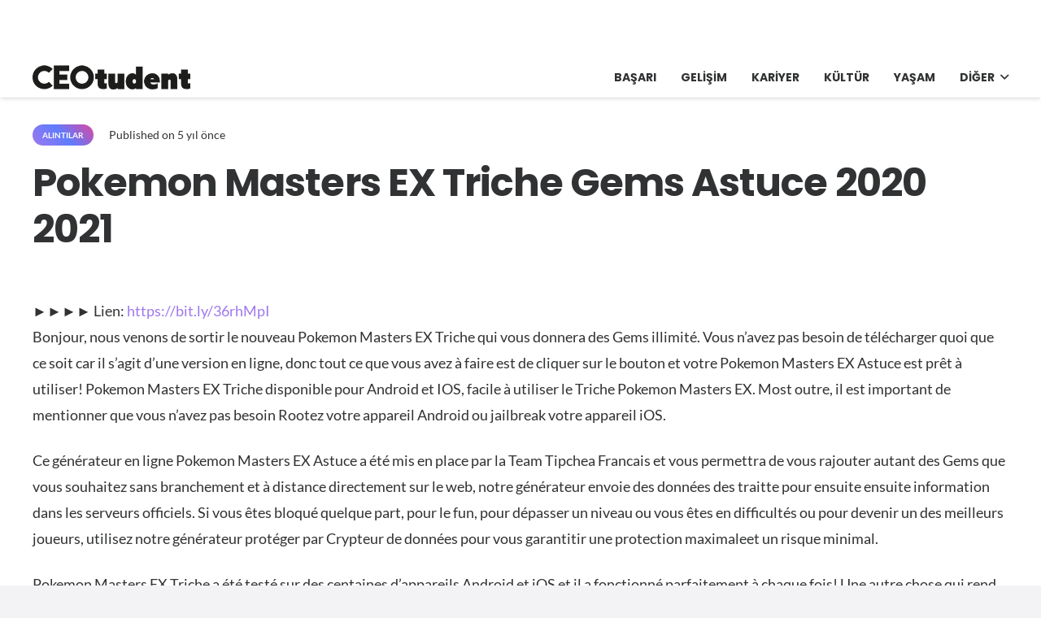

--- FILE ---
content_type: text/html; charset=utf-8
request_url: https://www.google.com/recaptcha/api2/aframe
body_size: 248
content:
<!DOCTYPE HTML><html><head><meta http-equiv="content-type" content="text/html; charset=UTF-8"></head><body><script nonce="h6NMlG5yTuh-eg8NRsmcXw">/** Anti-fraud and anti-abuse applications only. See google.com/recaptcha */ try{var clients={'sodar':'https://pagead2.googlesyndication.com/pagead/sodar?'};window.addEventListener("message",function(a){try{if(a.source===window.parent){var b=JSON.parse(a.data);var c=clients[b['id']];if(c){var d=document.createElement('img');d.src=c+b['params']+'&rc='+(localStorage.getItem("rc::a")?sessionStorage.getItem("rc::b"):"");window.document.body.appendChild(d);sessionStorage.setItem("rc::e",parseInt(sessionStorage.getItem("rc::e")||0)+1);localStorage.setItem("rc::h",'1769452408607');}}}catch(b){}});window.parent.postMessage("_grecaptcha_ready", "*");}catch(b){}</script></body></html>